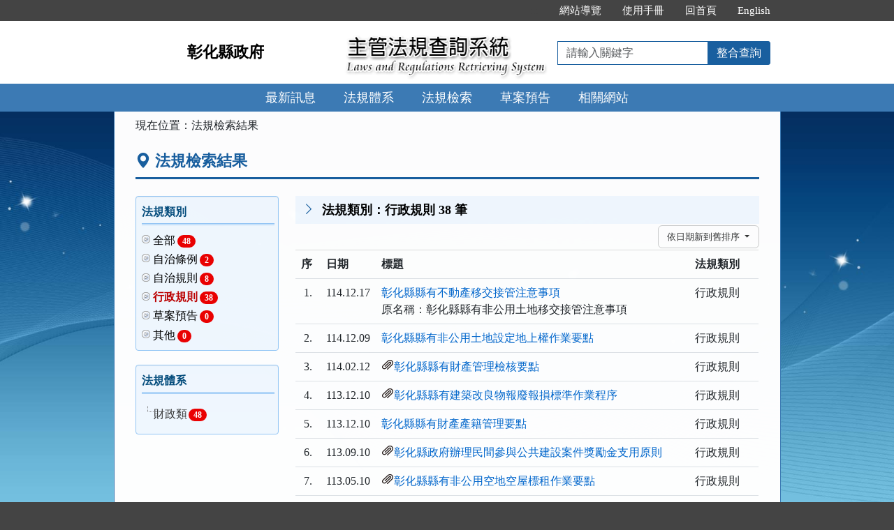

--- FILE ---
content_type: text/html; charset=utf-8
request_url: https://lawsearch.chcg.gov.tw/GLRSNEWSOUT/LawResult.aspx?NLawTypeID=8&GroupID=&CategoryID=02%2C&KW=&name=1&content=1&StartDate=&EndDate=&LNumber=&now=1&fei=1
body_size: 40580
content:


<!DOCTYPE html>
<html lang="zh-Hant-TW">
<head><meta http-equiv="Content-Type" content="text/html; charset=utf-8" /><meta http-equiv="X-UA-Compatible" content="IE=edge" />
    <!-- 響應式網頁設定：若後端設定不開啟響應式網頁效果，則不顯示以下這一行 -->
    <meta id="ctl00_RWDSetup" name="viewport" content="width=590" /><title>
	彰化縣政府主管法規共用系統-法規檢索結果
</title>
    <!--[if lt IE 9]>
    <script src="/GLRSNEWSOUT/js/html5shiv.min.js"></script>
    <![endif]-->
    <link href="css/bootstrap.min.css" rel="stylesheet" type="text/css" media="screen" /><link href="css/bootstrap-icons.min.css" rel="stylesheet" type="text/css" /><link href="css/layout.css" rel="stylesheet" type="text/css" media="screen" /><link href="css/table.css" rel="stylesheet" type="text/css" media="screen" />
    <!-- 網站樣式設定：依據後端設定樣式編號，讀取對應的CSS檔 -->
    <link id="ctl00_TemplateID" href="/GLRSNEWSOUT/css/02.css" rel="stylesheet" type="text/css" media="all" /><link href="css/printweb.css" rel="stylesheet" type="text/css" media="print" />
    <!-- 網頁背景圖設定：若後端自行上傳背景圖，則顯示以下這一行 -->
    

    <script src="/GLRSNEWSOUT/js/jquery-3.7.1.min.js" type="text/javascript"></script>
    <script type="text/javascript">
        $(function () {
            //避免XFS攻擊
            if (top != self) { top.location = self.location; }
            //無障礙需求
            //$("pre").attr("title", "內容");
        });
    </script>
    <noscript><span style="color: #fff;">您的瀏覽器不支援JavaScript功能，若網頁功能無法正常使用時，請開啟瀏覽器JavaScript狀態</span></noscript>
    
    <link href="css/jquery.treeview.css" rel="stylesheet">
</head>
<body>
    <form name="aspnetForm" method="post" action="./LawResult.aspx?NLawTypeID=8&amp;GroupID=&amp;CategoryID=02%2c&amp;KW=&amp;name=1&amp;content=1&amp;StartDate=&amp;EndDate=&amp;LNumber=&amp;now=1&amp;fei=1" id="aspnetForm">
<div>
<input type="hidden" name="__VIEWSTATE" id="__VIEWSTATE" value="eUHv4WfxYOW896oSJnKGNP5s2NunDkqt8elUsiuABaHkMRZMBL8gYjV3Zrw9hY3D4DPdK2SfFvwe9dmq2RCcYAgjGZGLpifLyN028gx1YmFyYicCwPx6mifNrX44HPh10vbB6um8mtm+LxAY+EoIazxmNWdK/xdKWUT4YTle56WZA4FYvrilGuwDBH5jmUDJdAK34cMnNdlQ2X0mLURx0OOK54eKpn8ouJ7cF1E9SK+y12yT0Ik3OxQ+AtqxX1XJxR1Bgfn83L5ssC+taSA6iIfRynYQ79Vj6ltVeBaBPzZ7QZhIy74kyD+CueEt6jFaP4dHTPB2jiw+WXnd6cqMqk/apV0JEJt9/etYdvGLGLzlzK4taYFVLvei7ODBnoRiJUNBMhjRRs3WrzW1ZzBwgEXTIiXCZd6uib45q2gPzpPfGsLjh+Z3Kr3uY4Y191g+lvEoCGajEzu4doh4H+eG9auRDJwizgQGlK+jrq2jEF7d0n82mob8VE/N37BxpUWI2JlCRakX9EajrTHgelwLoJluxTOSG8ygm9itWwltIIWgLMyGIKRMIwzcZQug0Qf+a0uJpQuwXjpu2H1D0bU55FqmEFsm/mGBHoPMRgNylSSdUGkVYg1bHxGwUkKQaFjuawWQ4azv8X2J8ioC4qCTUZ7aw2abl+ymHjpY4Mr/[base64]/8Jy1FSUJm3cRr1W+riOQPHQOuk8n+pxbVXgjRPKpET5HmHYWkP/JTXEJpmIJGI59yfRj+14RnhYJBqL5SBdi0b9MLBG5HsH72ZUIpo2fKQGXvFQaZaMoUcOIyfKCc1mksAsDx+f+dGiY/D1Bb2X78oZBmvuDHhCsRautIFsM07an2jmjZoIFCDGpFWMNbSY0I0W3kgK5qDdzDr5X2Lr6n3t89TjXzHWoNiP06BCIGn6z8OHtmC0Nvet7IYdgXeTdbamil2Iyi//83Iq13bX4k6Wfv93GKzUeM6k/sDDk61MDUCW+SaSRtDpmoeamYTr0PPD71WJBcGPyHP67SmgBiS7/q+O37lsw+YHkMxdI1XoGuTyZLP6mUeTW5ZrKiocKtFn4MipkGDfRW+hUOlM2VNLXAhqfyMp7FlCzuH1JChcdfto0sa1kzacDXwCiW+joTyWyijH+T62w0qHzyS4gWoPL9K7Iw2UFbg/97+ADoo1OgoSn3zRYYmXMDUEO8kWG+jv43QTi2IJd/wu5TkGxUhWlbs2jGuFkLhslMrqHN6nppmDGGtoIEVvbzvZOZkcPd5qLmnwNyeX1mu3dVbVAg0U5msODK8eQrxCa2S+bXo+uKodGs+ykeitxv+ZIIE9NtxM6jMpvbRc2fgeO3C6bfQ0TY0MYqUoRyteiiNhghGgX/b+j/N1joxJEhHuQeb3j0O3qyRqnY7LI84rlB/X55cFdWZHtNs98sqkHy+djCdakOX57pUTGkuRF1w2W+reKh/mV0tcNJ7aGoP9g5/Fi2qfPtrCr6WjrEdIerZju4VuqsBnudNCR1DnpHTzE7MQMEXsYVZ6M/VZITnIO1jK1IVQuqb61162HpONnWfFESflTQISl5JUy5EqOg+2fW7oz+P9jhANmp7MbPtXsOGq6KBd3/xk8WXn0RglXrbxbFR+lp+EsaIZCAO2WqeSVxgpzp1tFzA7p1lPqL+Sdt0ntxl1eKJCtJJ6wsuFmTOPb5VYcNRC/QkVI3q8WElqPoHHgU3GMxavd72th4lz2K2roEAMRBre94VpTyMw4+I5GT1+UY2/gdfnhAdRGulzPQZAcA9tim0VBRfRvn24d9jCIBXFsS7o4X8A8S+a1tK12tNRgLJjOotokdVsfZw5Lbr3R07+k97yd5AK+nbmI4+auT04y83OoUzjcXCM2yC0eGwVH4Su30OprVdL5J8j62uvIl/aoE3dIVGzYeCmzB2/yI3Tb8nvRAsFDnUw7+4lYpTxSYcnLM7jYeJV3kRhbrZChGXYA34HUdyrC4xBUHnGOnClMY2afsUazVqJ3mbV52rRxOi7Kly+2wCTwP4ARIzUMGGPwy4RkrVs74RtrePOBLmHl2QElEh2rSpTUEO6QiN/K+6rr6z0Gkgg9LLa47f8SKwZXtOXZXXyVTg6gvCsaxOelr1SpgdIkUZ4HTYz1GokiC5fl7SgrMN1WJR6EKvGs8RZ9JAKsDz5qsJnGnjfzQLtg0fHPcvJkyWAcFOhZcyNUcVVsKQEzB3pFmWd53yDAvo2dgOm2hoqCbS78cIKWhwHSgSVae+814/C/Ehi4vEcXlqd/[base64]/f9EUYh4MmoclQA0HCARflOi3DSiG3eAl4zRIHJs0JUZYXQeN/WJiktkdMU29FoiRauWRSB4OO9NkHtrwoivp5B5rdOEwLKqnONOQqsGAq42MaPHjSZ938wchgi8BfgnZ6GjpIya99w/3jV8vhkiKCG8xvxE+cqOMzxdjyADcAGPmx0xPUU20EWBjCU9ZPRcdw/wJFFnBcM+Kg9jz44ZUdzH9sBizbreAp8XOL2kSrwu/LIYBXHCF/fqbRXA1+xd6Nc/gflkW/zD4Mxa37wmRejXT9o+1oV1iwvU2szHa4pDogSmIcMnGHxaC3cxR7NDj2pGhLcDW78tWANU30uq/N0Pq8r5uVRJryah8FfxkzCwLAnGhCYZ2cBdofVzT40VCEZZHHqQNLLvsoMOBMjzt1ijTqfUe+idMtgM/STlrhtoZC9JJdRbfdH6apQMQN5/Zu5Kp683jhUTSq+WwS/s7uMdFX/rOvOQGBLwzS3C9pjRixFBv7ny+K5HgvL4FGcHReDHdYfYmbL5ZFXI+WZAx3dtC9x3NWD7h0t3VB7NGezAlqnB5OgOGpkXujX8znt5FfpTKuFLBZ7rzpjGGlvgD6LEY++d//Zcy0CEEax2mKCYGbBBFOaYEJP3kwOqqMG8Gn3TSLTZrvrB9wRi+DWlAmixL4QOUfYAEoCeXAU1Fxb4ub6S7UVaSM1cBoLAj6rtNePY9TtF03JIKB6N7qwIha72M7GQntqwA2PJ0d+EJ+3jTqkd69CPVhbw478qRJZ58CnJN8Fx82wksiQ3/lGAx2/O+WQrhSav/WeawUJeus/s4ubyBD18nsHlDOkxB862AmGicEbXfAVmjKaF5L2GeU6mavB3rInchLcY0C333bfbDGMMVSKl7PuE8CrmO2UJfuFA6eJA75tIUG7kX4Thx8h9xEum67Uw73gXmstwfttSdRvv0GFJBW6HAji5UvIlEm3w8zpxusVBPFmjOl67bGQXX16x0D/[base64]/Kst8pjqY6M5+oBHpgqyB7t+SOY0eNUd0gUHDb7yRWss7fCx2aRCgxUDVy4Cji6zEDRCq69nbpY0nCpnt7XCSRsO7yBmbea9SJ2HFJI8m578VTFIsxyipLtkHbSz7bcOODicPgTUYKe/D/VWnCBkovVIqSXVDtRL5qlANCHxkVBmrAAJw1rytcK4DamwYF8TqamZGAKspblciLKTMx8+No96NYFqPNPDDVt0n99cZr1MjOVVONIrgfGf8x7p+XJ3uDZMqge9woVJO9JqiK1an8GP3XcFtdBgbMw+KTpQUDLuBGF/6XlL6eEUGd4t/q27QXwA/r9+XXxgF9sa0lA7J1NuMCHPChwDcjnDZUWk/xqT8S0ACYK29Ps9NHlHIrrmiUUOKhUElGcVqb2GlhFsh+MkhUgh/[base64]/BXWGp6OKqaX5OVkz52yZaKIC/gTokczQI+5GJ71jydVSUQ1iL3KExEwBge+DHjlfcKWP0KOv3gnKdauuU9FHSCZ2uGHZQs8FeXHxXXMYNMQ5faoztQljES+Cba09SpDeSyXMXAula3u68Uu1c6E92ukkLk289ktE3UtXLD03h+rbfJF2/Bjh9ys42ZSOWumaNQq1y81qzq/gy7Li1jMq+AxfX25+EB5sKttAZnEgVtBRsC69Ke831ilkM2oAXDoIfSCXMOK0CKqNHS9S2T3STeUvBvpp+uT0cDbBH/u83NRQ4r+47SMAZHSzMFaBg7z4g2/+67fNHoB9FPNTRXoTkb7FRVySzUQzu/+99XOZhM90QRVcj6b6FUnZnailJevB3/TBBzke3x47ECuYbprdQU5RPTImEAjrbBcCSTzx4O1QA5RFq1ZC6nrgj7nlNu4YbRiDVFP3mpdmiZ0stnG+O56Q7RciECzuIU2yz1a2/VRpfjFEk5IYGNSpA83dAlgOhnNetSQPf9cAmd32mbBWCerTt4u3Dqcpz6sCPpU6gOqKwePLutRbLZeXn1JH9gNLgjydK3CNySw0X7smKQm8N1mIxFSNjP9GHe7rzXm98C9wIEFblT31b3BRJCV0K8ayLCfxFQYMJkR+wCTH/sMobsO4AtP+5uJ15MgJ5w9g6tfib85ZCqGyMwcFP/g6PHGLfO8nuqOR5UZTa3JzcqLhJioXgKJe/wFXg9gZwi6piR3XAWuxB6odjGQZ5WzxkxetV9CZrJIZIsR8LVcwE2y/2ksvIYh8AldyigtpptMnqwhKzI=" />
</div>

<div>

	<input type="hidden" name="__VIEWSTATEGENERATOR" id="__VIEWSTATEGENERATOR" value="86B95E80" />
	<input type="hidden" name="__VIEWSTATEENCRYPTED" id="__VIEWSTATEENCRYPTED" value="" />
	<input type="hidden" name="__EVENTVALIDATION" id="__EVENTVALIDATION" value="BVfeHG24TAP3v7MfwTAOQFMOM/mFnselZBhl8lBzzEBEWdCGzdfXnIdse6zjZJsLbZgTVBrqKIXPIcr13if29G8jk/TFAth92ZkFc8szbNuL+8Mwy1InM3T/VEv8ZZJ3PI0EvwL6mo3IKszL9FiWfybJ/FEiOr4XNCZ0oU+j9Bx9U5A9CZpbbfoVo+QR8Rc+CPAV5rChr7/luIIyS9QD/ewoCzNhsrjaCEJRsATXZfSp8Ioiw4XADrkWBQQvY6czMEh77+KKy62/g7onEOYegag9QtvsF9AzABKTk5VevSk=" />
</div>
        
        <a href="#content" id="AM" class="sr-only sr-only-focusable A1">跳到主要內容區塊</a>
        <header>
            <div class="navbar navbar-expand-md navbar-default">
                <div id="ctl00_h1title" class="nav-system">主管法規查詢系統</div>
                <div class="header-con">
                    <!-- 上方選單 -->
                    <div class="collapse navbar-collapse header-nav">
                        <ul class="nav navbar-nav">
                            <li><a href="#U" id="AU" name="U" title="功能區塊" accesskey="U">:::</a></li>

                            <li><a href="SiteMapPage.aspx">網站導覽</a></li>
                            
                            <li id="ctl00_Manual_All"><a href="/GLRSNEWSOUT/UseManual/使用手冊20171020.pdf" title="下載使用手冊.pdf">使用手冊</a></li>
                            
                            
                            <li><a href="index.aspx">回首頁</a></li>
                            <li id="ctl00_Manual_Eng"><a href="EngNewsList.aspx">English</a></li>
                            
                        </ul>
                    </div>
                    <div class="navbar-header">
						<ul class="navbar-nav d-md-none m-menu">
                            <li class="nav-item text-nowrap">
                                <button type="button" class="navbar-toggler myNavbar" data-bs-toggle="collapse" data-bs-target="#myNavbar" aria-controls="myNavbar" aria-expanded="false" aria-label="功能選單">
                                    <span class="navbar-toggler-icon"></span>
                                </button>
                            </li>
                        </ul>
                        <!-- 領用機關Logo 圖片-->
                        <h1 class="logo">
                            <a href="index.aspx" id="ctl00_aUCName" title="彰化縣政府主管法規查詢系統：回首頁">彰化縣政府</a>
                        </h1>
                        <!-- 系統名稱Banner -->
                        <div class="sys-name">
                            <img src="images/logo_system.png" id="ctl00_imglogo" width="300" height="90" alt="主管法規查詢系統 Laws and Regulations Retrieving System" />
                        </div>
                        <!-- 上方整合查詢 -->
                        <div class="collapse navbar-collapse search-box">
                            <div class="navbar-form" role="search">
                                <div class="input-group">
                                    <label for="keyword1" class="sr-only">請輸入關鍵字</label>
                                    <input id="keyword1" type="text" class="form-control" accesskey="S" placeholder="請輸入關鍵字">
                                    <span class="input-group-btn">
                                        <button type="button" class="btn btn-default" onclick="GlobalCheckForm1();return false;">整合查詢</button>
                                    </span>
                                </div>
                            </div>
                        </div>
						<ul class="navbar-nav d-md-none m-search">
                            <li class="nav-item text-nowrap">
                                <button type="button" class="navbar-toggler mySearch" data-bs-toggle="collapse" data-bs-target="#mySearch" aria-controls="mySearch" aria-expanded="false" aria-label="查詢功能">
                                    <span class="bi bi-search"></span>
                                </button>
                            </li>
                        </ul>
                    </div>
                    <div class="clearfix"></div>
                </div>
                <!-- myNavbar 主選單 -->
                <nav class="collapse navbar-collapse menu" id="myNavbar" aria-label="主要功能選單">
                    <div class="menu-con">
                        <ul>
                            <li class="active"><a href="index.aspx">最新訊息</a></li>
                            <li><a href="LawCategoryMain.aspx?type=M" id="hlLawCategory">法規體系</a></li>
                            <li><a href="LawQuery.aspx">法規檢索</a></li>
                            <!-- 人事行政總處客制 -->
                            <li></li>
                            <!-- 環保署客制 -->
                            <li></li>
                            
                            <li><a href="DraftForum.aspx">草案預告</a></li>
                            <li><a href="WebList.aspx">相關網站</a></li>
                            <!-- 小螢幕才會顯示 -->
                            <li class="topmenu visible-xs"><a href="SiteMapPage.aspx">網站導覽</a></li>
                            
                            <li class="topmenu visible-xs"><a href="/GLRSNEWSOUT/UseManual/使用手冊20171020.pdf" title="下載使用手冊.pdf">使用手冊</a></li>
                            <li class="topmenu visible-xs"><a href="index.aspx">回首頁</a></li>
                            <li id="ctl00_Manual_Eng_mobile" class="topmenu visible-xs"><a href="EngNewsList.aspx">English</a></li>
                            
                        </ul>
                        <div class="clearfix"></div>
                    </div>
                </nav>
                <!-- mySearch 整合查詢 小螢幕顯示-->
                <div class="menu visible-xs" role="navigation">
                    <div class="collapse navbar-collapse" id="mySearch">
                        <div class="navbar-form" role="search">
                            <div class="input-group">
                                <label for="keyword2" class="sr-only">請輸入關鍵字</label>
                                <input id="keyword2" type="text" class="form-control" placeholder="請輸入關鍵字">
                                <button type="button" class="btn btn-default" onclick="GlobalCheckForm2();return false;">
                                    <i class="bi bi-search"><span class="sr-only">整合查詢</span></i>
                                </button>
                            </div>
                        </div>
                        <div class="clearfix"></div>
                    </div>
                </div>
            </div>
        </header>

        <!-- 主要內容 -->
        <div class="container-fluid con-bg">
            <div class="content-con" id="content" role="main">
                <a href="#C" id="AC" name="C" title="內容區塊" accesskey="C">:::</a>
                
    <ol class="breadcrumb">
        現在位置：
        <li>法規檢索結果</li>
    </ol>
    <div class="text-con">
        <div class="text-title">
            <h2><i class="bi bi-geo-alt-fill"></i>法規檢索結果</h2>
        </div>
        
                <div class="row">
                    <div class="col-md-3 left">
                        <div class="well leftResult">
                            <h3>法規類別</h3>
                            <ul id="ctl00_cp_content_ulLawTypeID"><li><a href="LawResult.aspx?NLawTypeID=all&GroupID=&CategoryID=02%2c&KW=&name=1&content=1&StartDate=&EndDate=&LNumber=&now=1&fei=1">全部<span class="badge">48</span></a></li><li><a href="LawResult.aspx?NLawTypeID=6&GroupID=&CategoryID=02%2c&KW=&name=1&content=1&StartDate=&EndDate=&LNumber=&now=1&fei=1">自治條例<span class="badge">2</span></a></li><li><a href="LawResult.aspx?NLawTypeID=7&GroupID=&CategoryID=02%2c&KW=&name=1&content=1&StartDate=&EndDate=&LNumber=&now=1&fei=1">自治規則<span class="badge">8</span></a></li><li class="active"><a href="#">行政規則<span class="badge">38</span></a></li><li><a href="LawResult.aspx?NLawTypeID=4&GroupID=&CategoryID=02%2c&KW=&name=1&content=1&StartDate=&EndDate=&LNumber=&now=1&fei=1">草案預告<span class="badge">0</span></a></li><li><a href="LawResult.aspx?NLawTypeID=5&GroupID=&CategoryID=02%2c&KW=&name=1&content=1&StartDate=&EndDate=&LNumber=&now=1&fei=1">其他<span class="badge">0</span></a></li></ul>
                        </div>
                        <div id="ctl00_cp_content_divLawCategory" class="well leftCategory">
                            <h3>法規體系<!--<a href="#L" id="AL" name="L" title="左側選單：請以上下鍵選擇法規類別">:::</a>-->
                                
                            </h3>
                            <div id="tree">
                                <ul id="ctl00_cp_content_ulLawCategory"><li><a href="LawResult.aspx?NCategoryID=02&GroupID=&CategoryID=02%2c&KW=&name=1&content=1&StartDate=&EndDate=&LNumber=&now=1&fei=1">財政類<span class="badge">48</span></a></li></ul>
                            </div>
                        </div>
                    </div>
                    <div class="col-md-9 col-sm-12 hidden-xs">
                        <div class="law-result">
                            <h3><i class="bi bi-chevron-right"></i>法規類別：行政規則
                                38
                                筆 </h3>
                        </div>
                        <div id="ctl00_cp_content_divorderby" class="dropdown pull-right" style="margin: 2px 0;">
                            <button id="ctl00_cp_content_buttonorderby" class="btn btn-default dropdown-toggle" type="button" data-bs-toggle="dropdown" aria-haspopup="true" aria-expanded="true">依日期新到舊排序 <span class="caret"></span></button>
                            <ul class="dropdown-menu dropdown-menu-end" aria-labelledby="ctl00_cp_content_buttonorderby">
                                <li><a href="/GLRSNEWSOUT/LawResult.aspx?NLawTypeID=8&GroupID=&CategoryID=02%2C&KW=&name=1&content=1&StartDate=&EndDate=&LNumber=&now=1&fei=1&orderby=DA" id="ctl00_cp_content_aDA">依日期舊到新排序</a></li>
                                <li><a href="/GLRSNEWSOUT/LawResult.aspx?NLawTypeID=8&GroupID=&CategoryID=02%2C&KW=&name=1&content=1&StartDate=&EndDate=&LNumber=&now=1&fei=1&orderby=DD" id="ctl00_cp_content_aDD">依日期新到舊排序</a></li>
                                <li><a href="/GLRSNEWSOUT/LawResult.aspx?NLawTypeID=8&GroupID=&CategoryID=02%2C&KW=&name=1&content=1&StartDate=&EndDate=&LNumber=&now=1&fei=1&orderby=NA" id="ctl00_cp_content_aNA">依法規名稱筆畫少到多排序</a></li>
                                <li><a href="/GLRSNEWSOUT/LawResult.aspx?NLawTypeID=8&GroupID=&CategoryID=02%2C&KW=&name=1&content=1&StartDate=&EndDate=&LNumber=&now=1&fei=1&orderby=ND" id="ctl00_cp_content_aND">依法規名稱筆畫多到少排序</a></li>
                            </ul>
                        </div>
                        
                        
                        
                                <table class="table table-hover tab-list tab-result">
                                    <tbody>
                                        <th style="text-align:left">序</th>
                                        <th style="text-align:left">日期</th>
                                        <th style="text-align:left">標題</th>
                                        <th style="text-align:left">法規類別</th>
                            
                                <tr>
                                    <td width="1%">
                                        1.</td>
                                    <td width="6%">
                                        114.12.17</td>
                                    <td><a id="ctl00_cp_content_rptList_ctl01_hlkLawName" href="LawContent.aspx?id=FL089107">彰化縣縣有不動產移交接管注意事項</a>
                                        <div id="ctl00_cp_content_rptList_ctl01_divHLawName">原名稱：彰化縣縣有非公用土地移交接管注意事項<br></div>
                                    </td>
                                    <td width="15%">
                                        行政規則
                                    </td>
                                </tr>
                            
                                <tr>
                                    <td width="1%">
                                        2.</td>
                                    <td width="6%">
                                        114.12.09</td>
                                    <td><a id="ctl00_cp_content_rptList_ctl02_hlkLawName" href="LawContent.aspx?id=FL082619">彰化縣縣有非公用土地設定地上權作業要點</a>
                                        
                                    </td>
                                    <td width="15%">
                                        行政規則
                                    </td>
                                </tr>
                            
                                <tr>
                                    <td width="1%">
                                        3.</td>
                                    <td width="6%">
                                        114.02.12</td>
                                    <td><i id="ctl00_cp_content_rptList_ctl03_spanLawFilesRela" class="bi bi-paperclip"></i><a id="ctl00_cp_content_rptList_ctl03_hlkLawName" href="LawContent.aspx?id=FL087909">彰化縣縣有財產管理檢核要點</a>
                                        
                                    </td>
                                    <td width="15%">
                                        行政規則
                                    </td>
                                </tr>
                            
                                <tr>
                                    <td width="1%">
                                        4.</td>
                                    <td width="6%">
                                        113.12.10</td>
                                    <td><i id="ctl00_cp_content_rptList_ctl04_spanLawFilesRela" class="bi bi-paperclip"></i><a id="ctl00_cp_content_rptList_ctl04_hlkLawName" href="LawContent.aspx?id=FL087849">彰化縣縣有建築改良物報廢報損標準作業程序</a>
                                        
                                    </td>
                                    <td width="15%">
                                        行政規則
                                    </td>
                                </tr>
                            
                                <tr>
                                    <td width="1%">
                                        5.</td>
                                    <td width="6%">
                                        113.12.10</td>
                                    <td><a id="ctl00_cp_content_rptList_ctl05_hlkLawName" href="LawContent.aspx?id=FL027932">彰化縣縣有財產產籍管理要點</a>
                                        
                                    </td>
                                    <td width="15%">
                                        行政規則
                                    </td>
                                </tr>
                            
                                <tr>
                                    <td width="1%">
                                        6.</td>
                                    <td width="6%">
                                        113.09.10</td>
                                    <td><i id="ctl00_cp_content_rptList_ctl06_spanLawFilesRela" class="bi bi-paperclip"></i><a id="ctl00_cp_content_rptList_ctl06_hlkLawName" href="LawContent.aspx?id=FL087913">彰化縣政府辦理民間參與公共建設案件獎勵金支用原則</a>
                                        
                                    </td>
                                    <td width="15%">
                                        行政規則
                                    </td>
                                </tr>
                            
                                <tr>
                                    <td width="1%">
                                        7.</td>
                                    <td width="6%">
                                        113.05.10</td>
                                    <td><i id="ctl00_cp_content_rptList_ctl07_spanLawFilesRela" class="bi bi-paperclip"></i><a id="ctl00_cp_content_rptList_ctl07_hlkLawName" href="LawContent.aspx?id=FL089108">彰化縣縣有非公用空地空屋標租作業要點</a>
                                        <div id="ctl00_cp_content_rptList_ctl07_divHLawName"></div>
                                    </td>
                                    <td width="15%">
                                        行政規則
                                    </td>
                                </tr>
                            
                                <tr>
                                    <td width="1%">
                                        8.</td>
                                    <td width="6%">
                                        112.04.06</td>
                                    <td><a id="ctl00_cp_content_rptList_ctl08_hlkLawName" href="LawContent.aspx?id=FL087912">彰化縣政府及所屬機關學校經管已報廢縣有財產處理原則</a>
                                        
                                    </td>
                                    <td width="15%">
                                        行政規則
                                    </td>
                                </tr>
                            
                                <tr>
                                    <td width="1%">
                                        9.</td>
                                    <td width="6%">
                                        112.01.30</td>
                                    <td><a id="ctl00_cp_content_rptList_ctl09_hlkLawName" href="LawContent.aspx?id=GL000326">彰化縣所轄鄉鎮市公所舉債不符規定之減少或緩撥統籌分配稅款作業原則</a>
                                        
                                    </td>
                                    <td width="15%">
                                        行政規則
                                    </td>
                                </tr>
                            
                                <tr>
                                    <td width="1%">
                                        10.</td>
                                    <td width="6%">
                                        111.11.10</td>
                                    <td><a id="ctl00_cp_content_rptList_ctl10_hlkLawName" href="LawContent.aspx?id=GL000319">彰化縣政府開源節流專案小組設置要點</a>
                                        <div id="ctl00_cp_content_rptList_ctl10_divHLawName"></div>
                                    </td>
                                    <td width="15%">
                                        行政規則
                                    </td>
                                </tr>
                            
                                </tbody>
                                </table>
                                <!--- Page --->
                                <div id="ctl00_cp_content_rptList_ctl11_PagerButtom_navPager" class="pageZone">
    <ul id="ctl00_cp_content_rptList_ctl11_PagerButtom_plControl" class="pager">
        <li id="ctl00_cp_content_rptList_ctl11_PagerButtom_liFirst" class="disabled hidden-xs">
            <a id="ctl00_cp_content_rptList_ctl11_PagerButtom_hlFirst" disabled="disabled">第一頁</a></li>
        <li id="ctl00_cp_content_rptList_ctl11_PagerButtom_liPriv" class="disabled">
            <a id="ctl00_cp_content_rptList_ctl11_PagerButtom_hlPriv" disabled="disabled">上一頁</a></li>
        <li id="ctl00_cp_content_rptList_ctl11_PagerButtom_liNext">
            <a id="ctl00_cp_content_rptList_ctl11_PagerButtom_hlNext" href="/GLRSNEWSOUT/LawResult.aspx?NLawTypeID=8&amp;GroupID=&amp;CategoryID=02%2C&amp;KW=&amp;name=1&amp;content=1&amp;StartDate=&amp;EndDate=&amp;LNumber=&amp;now=1&amp;fei=1&amp;page=2">下一頁</a></li>
        <li id="ctl00_cp_content_rptList_ctl11_PagerButtom_liLast" class="hidden-xs">
            <a id="ctl00_cp_content_rptList_ctl11_PagerButtom_hlLast" href="/GLRSNEWSOUT/LawResult.aspx?NLawTypeID=8&amp;GroupID=&amp;CategoryID=02%2C&amp;KW=&amp;name=1&amp;content=1&amp;StartDate=&amp;EndDate=&amp;LNumber=&amp;now=1&amp;fei=1&amp;page=4">最末頁</a></li>
        <li class="pageinfo">共
            38
            筆，頁次：1
            /
            4<div class="pageno hidden-xs">
                ，<label for="ctl00_cp_content_rptList_ctl11_PagerButtom_ddlPage">每頁顯示筆數</label>
            <select name="ctl00$cp_content$rptList$ctl11$PagerButtom$ddlPage" id="ctl00_cp_content_rptList_ctl11_PagerButtom_ddlPage">
	<option selected="selected" value="10">10</option>
	<option value="20">20</option>
	<option value="30">30</option>
	<option value="40">40</option>

</select>
            <button id="buttonPage" type="button" class="btn btn-default btn-sm" onclick="changeSize();">送出</button>
            </div>
        </li>
    </ul>
</div>
<script>
    function changeSize(size) {
        var size = document.getElementById('ctl00_cp_content_rptList_ctl11_PagerButtom_ddlPage').value;
        var regexPage = /[&?\??]page=[0-9]+&?/;
        var regexSize = /[&?\??]size=[0-9]+&?/;
        var resultURL = location.href.replace(regexPage, "").replace(regexSize, "");
        if (resultURL.indexOf("?") > -1) {
            if (isLocalUrl(resultURL))
                window.open(encodeURI(resultURL) + "&size=" + encodeURIComponent(size));
            if (IsSafeUrl(resultURL))
                window.open(encodeURI(resultURL) + "&size=" + encodeURIComponent(size));
        } else {
            if (isLocalUrl(resultURL))
                window.open(encodeURI(resultURL) + "?size=" + encodeURIComponent(size));
            if (IsSafeUrl(resultURL))
                window.open(encodeURI(resultURL) + "?size=" + encodeURIComponent(size));
        }
    }

    function isLocalUrl(url) {
        try {
            const base = window.location.origin;
            const targetUrl = new URL(url, base);
            return targetUrl.origin === base;
        } catch (e) {
            return false;
        }
    }

    function IsSafeUrl(url) {
        const allowedDomains = [window.location.hostname];
        const targetUrl = new URL(url);

        return allowedDomains.includes(targetUrl.hostname);
    }
</script>

                            
                    </div>
                </div>
            
    </div>
    <!-- text-con end -->

            </div>
            <div class="clearfix"></div>
        </div>
        <!-- 主要內容結束 -->

        <footer>

            
                    <div class="footer-con">
                        <a href="#Z" id="AF" name="Z" title="網站資訊區塊" accesskey="Z">:::</a>
                        <div class="clearfix"></div>
                        
                        <ul class="address">
                            <li>
                                彰化縣政府：彰化縣彰化市中山路二段416號</li>
                            <li>電話總機：
                                (04)7222151 網頁管理者:1773
                                傳真電話：</li>
                            <li>系統版本：<span id="ctl00_lblVersionDate">114.11.28</span></li>
                            <li>系統更新日期：<span id="ctl00_lblUpdateDate">115.01.14</span></li>
                            
                        </ul>

                        <ul class="logo-box">
                            
                            
                            
                        </ul>
                        <div id="ctl00_divBrowsingPeople" class="visitors">瀏覽人數：8,504,446</div>
                    </div>
                
            <p id="gotop"><a role="button" href="#">回上方</a></p>
        </footer>
    </form>
</body>
</html>
<script src="/GLRSNEWSOUT/js/bootstrap.min.js" type="text/javascript"></script>
<script src="/GLRSNEWSOUT/js/app.js" type="text/javascript"></script>
<script src="/GLRSNEWSOUT/js/FYLS.js"></script>
<script type="text/javascript">
    $(function () {
        ChangeFunUrl();
        $(window).resize(function () {
            ChangeFunUrl();
        });
    });
    function ChangeFunUrl() {
        //功能頁面切換：依據頁面寬度切換功能
        if ($(window).width() < 767) {
            $("#hlLawCategory").attr("href", "LawCategoryMain.aspx?type=M");
        }
        else {
            $("#hlLawCategory").attr("href", "LawCategoryMain.aspx");
        }
    }
    function QueryString(name) {
        var AllVars = window.location.search.substring(1);
        var Vars = AllVars.split("&");
        for (i = 0; i < Vars.length; i++) {
            var Var = Vars[i].split("=");
            if (Var[0] == name) return Var[1];
        }
        return "";
    }
    function GlobalCheckForm1() {
        var keyword = $.trim($("#keyword1").val());
        //全文檢索字詞不得為空值
        if (keyword == "") {
            alert("請輸入「檢索字詞」！");
            return false;
        }
        //全文檢索字詞格式綜合判斷
        if (keyword != "" && !validKeys(keyword)) {
            alert("檢索字詞格式錯誤！請檢查後重新輸入！");
            return false;
        }
        if (keyword != "" && isFullWidthText(keyword)) {
            alert("檢索字詞格式錯誤！請檢查後重新輸入！")
            return false;
        }
        window.open("SearchAllResultList.aspx?KW=" + encodeURIComponent(keyword));
    }
    function isFullWidthText(text) {
        for (let i = 0; i < text.length; i++) {
            const charCode = text.charCodeAt(i);
            if ((charCode >= 0xFF01 && charCode <= 0xFF60) ||
                (charCode >= 0xFFE0 && charCode <= 0xFFE6)) {
                continue;
            }
            return false;
        }
        return true;
    }
    function GlobalCheckForm2() {
        var keyword = $.trim($("#keyword2").val());
        //全文檢索字詞不得為空值
        if (keyword == "") {
            alert("請輸入「檢索字詞」！");
            return false;
        }
        //全文檢索字詞格式綜合判斷
        if (keyword != "" && !validKeys(keyword)) {
            alert("檢索字詞格式錯誤！請檢查後重新輸入！");
            return false;
        }
        if (keyword != "" && isFullWidthText(keyword)) {
            alert("檢索字詞格式錯誤！請檢查後重新輸入！")
            return false;
        }
        window.open("SearchAllResultList.aspx?KW=" + encodeURIComponent(keyword));
    }
</script>
<script type="text/javascript">
    $(document).ready(function () {
        $(document).on("keydown", function (e) {
            if (e.key === "Enter") {
                var active = document.activeElement;
                console.log("目前焦點元素：", active.id);
                if (active && active.id === "keyword1") {
                    // 使用者焦點在 Master 的檢索輸入欄位，才觸發整合查詢
                    GlobalCheckForm1();
                    e.preventDefault();  // 阻止預設送出表單
                    return false;
                }
                if (active && active.id === "keyword2") {
                    // 使用者焦點在 Master 的檢索輸入欄位，才觸發整合查詢
                    GlobalCheckForm2();
                    e.preventDefault();  // 阻止預設送出表單
                    return false;
                }
            }
        });
    });
</script>


    <script src="/GLRSNEWSOUT/js/jquery.treeview.js"></script>
    <script src="/GLRSNEWSOUT/js/bootstrap.bundle.min.js"></script>
    <script type="text/javascript">
        $(function () {

            let urlParams = new URLSearchParams(window.location.search);

            $.ajax({
                type: 'post',
                url: 'LdapValidationCheck.ashx',
                data: { CategoryID: urlParams.get('NCategoryID') },
                success: function (data) {
                    if (data == "1") {
                        alert("您的要求可能具有潛在攻擊性質，若操作非屬攻擊性質，請稍後再試或洽系統管理員。");
                    }
                }
            });

            $("#tree > ul").treeview({
                collapsed: true,
                animated: "fast",
                persist: "location",
                toggle: function () {

                    if (this.className.indexOf('collapsable') >= 0) {
                        $(this).find('.sr-only').text('已展開');
                    }

                    if (this.className.indexOf('expandable') >= 0) {
                        $(this).find('.sr-only').text('已收合');
                    }
                }
            });
            $("#tree li").on("click", "a",
                function () {
                    if (document.location.href != this) {
                        document.location.href = this;
                    }
                }
            );
            $(window).resize(function () {
                var sType = getParameterByName("type")
                var resultURL = location.href.replace("", "");
                //功能頁面切換：依據頁面寬度切換功能
                if ($(window).width() < 767 && sType == null) {
                    if (isLocalUrl(resultURL))
                        window.open(encodeURI(resultURL) + "&type=M");
                    else if (IsSafeUrl(resultURL))
                        window.open(encodeURI(resultURL) + "&type=M");
                }
                else if ($(window).width() >= 767 && sType == "M") {
                    var regextype = /[&?\??]type=[M]+&?/;
                    var resultURL = location.href.replace(regextype, "");
                    if (isLocalUrl(resultURL))
                        window.open(encodeURI(resultURL));
                    else if (IsSafeUrl(resultURL))
                        window.open(encodeURI(resultURL));
                }
            });
        });

        document.querySelectorAll('a[role="button"]').forEach(btn => {
            btn.addEventListener('click', function () {
                // 檢查按鈕內容是否為 "全選"，如果是則跳過
                if (this.textContent.trim() === "全選") return;
                if (this.textContent.trim() === "取消全選") return;

                let isExpanded = this.getAttribute('aria-pressed') === 'true';
                this.setAttribute('aria-pressed', isExpanded ? 'false' : 'true');
                this.setAttribute('aria-label', isExpanded ? '收合 ' + this.textContent.trim() : '展開 ' + this.textContent.trim());
            });
        });

        function IsSafeUrl(url) {
            const allowedDomains = [window.location.hostname];
            const targetUrl = new URL(url);

            return allowedDomains.includes(targetUrl.hostname);
        }
        function isLocalUrl(url) {
            try {
                const base = window.location.origin;
                const targetUrl = new URL(url, base);
                return targetUrl.origin === base;
            } catch (e) {
                return false;
            }
        }
    </script>



--- FILE ---
content_type: application/javascript
request_url: https://lawsearch.chcg.gov.tw/GLRSNEWSOUT/js/app.js
body_size: 982
content:
//gotop

$(function () {
    $("#gotop").click(function () {
        $('html, body').animate({ scrollTop: $('#AM').offset().top }, 0);
        document.getElementById('AM').focus();
        return false;
    });
})
$(window).scroll(function () {
	if ($(this).scrollTop() > 300) {
		$('#gotop').fadeIn("fast");
	} else {
		$('#gotop').stop().fadeOut("fast");
	}
});

function getParameterByName(name, url) {
    if (!url) url = window.location.href;
    name = name.replace(/[\[\]]/g, "\\$&");
    var regex = new RegExp("[?&]" + name + "(=([^&#]*)|&|#|$)"),
        results = regex.exec(url);
    if (!results) return null;
    if (!results[2]) return '';
    return decodeURIComponent(results[2].replace(/\+/g, " "));
}


